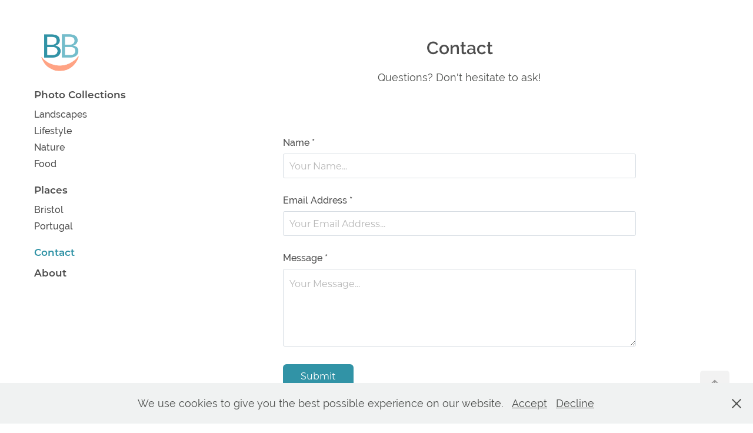

--- FILE ---
content_type: text/html; charset=utf-8
request_url: https://barbarabober.com/contact
body_size: 5462
content:
<!DOCTYPE HTML>
<html lang="en-US">
<head>
  <meta charset="UTF-8" />
  <meta name="viewport" content="width=device-width, initial-scale=1" />
      <meta name="keywords"  content="contact" />
      <meta name="description"  content="Questions? Don't hesitate to ask!" />
      <meta name="twitter:card"  content="summary_large_image" />
      <meta name="twitter:site"  content="@AdobePortfolio" />
      <meta  property="og:title" content="Barbara Bober  - Contact" />
      <meta  property="og:description" content="Questions? Don't hesitate to ask!" />
      <meta name="google-site-verification" content="o1ZSMMu159qkbFWg765_c4pKePElnIFoQqtFvoznun8">
      <meta name="p:domain_verify" content="14707d9ac3fe6669e11f84d48a38f64c">
        <link rel="icon" href="https://cdn.myportfolio.com/5ab38c18fed592975a4a1b2af8ca8abf/9a9394c8-13a8-4e63-aec5-88fdc7e68489_carw_1x1x32.png?h=d8b51272f4dc67f09f3b65b6418a5535" />
        <link rel="apple-touch-icon" href="https://cdn.myportfolio.com/5ab38c18fed592975a4a1b2af8ca8abf/10f76b50-f23f-4645-b694-90fc31ad4ad3_carw_1x1x180.png?h=88a2d99c271d25e56043326ebb8e0740" />
      <link rel="stylesheet" href="/dist/css/main.css" type="text/css" />
      <link rel="stylesheet" href="https://cdn.myportfolio.com/5ab38c18fed592975a4a1b2af8ca8abf/ea50587b09f02de5ad9131c7808220ae1706632293.css?h=f844aebc7e0381d0c3f328503a93fd6a" type="text/css" />
    <link rel="canonical" href="https://barbarabober.com/contact" />
      <title>Barbara Bober  - Contact</title>
    <script type="text/javascript" src="//use.typekit.net/ik/[base64].js?cb=35f77bfb8b50944859ea3d3804e7194e7a3173fb" async onload="
    try {
      window.Typekit.load();
    } catch (e) {
      console.warn('Typekit not loaded.');
    }
    "></script>
</head>
  <body class="transition-enabled">  <div class='page-background-video page-background-video-with-panel'>
  </div>
  <div class="js-responsive-nav">
    <div class="responsive-nav">
      <div class="close-responsive-click-area js-close-responsive-nav">
        <div class="close-responsive-button"></div>
      </div>
          <nav data-hover-hint="nav">
              <ul class="group">
                  <li class="gallery-title"><a href="/projects" >Photo Collections</a></li>
            <li class="project-title"><a href="/landscape" >Landscapes</a></li>
            <li class="project-title"><a href="/lifestyle-1" >Lifestyle</a></li>
            <li class="project-title"><a href="/nature" >Nature</a></li>
            <li class="project-title"><a href="/food" >Food</a></li>
              </ul>
              <ul class="group">
                  <li class="gallery-title"><a href="/places" >Places</a></li>
            <li class="project-title"><a href="/bristol" >Bristol</a></li>
            <li class="project-title"><a href="/portugal" >Portugal</a></li>
              </ul>
      <div class="page-title">
        <a href="/contact" class="active">Contact</a>
      </div>
      <div class="page-title">
        <a href="/about" >About</a>
      </div>
          </nav>
    </div>
  </div>
  <div class="site-wrap cfix">
    <div class="site-container">
      <div class="site-content e2e-site-content">
        <div class="sidebar-content">
          <header class="site-header">
              <div class="logo-wrap" data-hover-hint="logo">
                    <div class="logo e2e-site-logo-text logo-image  ">
    <a href="/projects" class="image-normal image-link">
      <img src="https://cdn.myportfolio.com/5ab38c18fed592975a4a1b2af8ca8abf/916cf371-a2ad-4d9c-baa3-86b8ab882dc7_rwc_0x0x700x700x4096.png?h=730bd3f66eb54182f2819681c661ab18" alt="Barbara Bober">
    </a>
</div>
              </div>
  <div class="hamburger-click-area js-hamburger">
    <div class="hamburger">
      <i></i>
      <i></i>
      <i></i>
    </div>
  </div>
          </header>
              <nav data-hover-hint="nav">
              <ul class="group">
                  <li class="gallery-title"><a href="/projects" >Photo Collections</a></li>
            <li class="project-title"><a href="/landscape" >Landscapes</a></li>
            <li class="project-title"><a href="/lifestyle-1" >Lifestyle</a></li>
            <li class="project-title"><a href="/nature" >Nature</a></li>
            <li class="project-title"><a href="/food" >Food</a></li>
              </ul>
              <ul class="group">
                  <li class="gallery-title"><a href="/places" >Places</a></li>
            <li class="project-title"><a href="/bristol" >Bristol</a></li>
            <li class="project-title"><a href="/portugal" >Portugal</a></li>
              </ul>
      <div class="page-title">
        <a href="/contact" class="active">Contact</a>
      </div>
      <div class="page-title">
        <a href="/about" >About</a>
      </div>
              </nav>
        </div>
        <main>
              <div class="masthead" data-context="page.masthead" data-hover-hint="mastheadOptions">
                <div class="masthead-contents">
                  <div class="masthead-text js-masthead-text">
                    
                    
                    <div class="masthead-buttons">
                      
                    </div>
                  </div>
                </div>
              </div>
  <div class="page-container js-site-wrap" data-context="page.page.container" data-hover-hint="pageContainer">
    <section class="page standard-modules">
        <header class="page-header content" data-context="pages" data-identity="id:p5783a0e81df34cc4146367d578780911ec4fc082e1362c9ce8e58" data-hover-hint="pageHeader" data-hover-hint-id="p5783a0e81df34cc4146367d578780911ec4fc082e1362c9ce8e58">
            <h1 class="title preserve-whitespace e2e-site-page-title">Contact</h1>
            <p class="description">Questions? Don't hesitate to ask!</p>
        </header>
      <div class="page-content js-page-content" data-context="pages" data-identity="id:p5783a0e81df34cc4146367d578780911ec4fc082e1362c9ce8e58">
        <div id="project-canvas" class="js-project-modules modules content">
          <div id="project-modules">
              
              
              
              
              
              
              <div class="project-module module form project-module-form js-project-module-form js-js-project-module" data-id="m5783a0f04f7fa1b4e291125ac92360d7bfe746a853d98317c95f0">
  <form class="contact-form e2e-site-contact-form">
     
      <div class="form-input">
            <label for="field1">Name *</label>
            <input type="text" name="field1" data-validate="required,Generic" placeholder="Your Name..." required />
      </div>
     
      <div class="form-input">
            <label for="email">Email Address *</label>
            <input type="text" name="email" data-validate="required,Email,required" placeholder="Your Email Address..." required />
      </div>
     
      <div class="form-input">
            <label for="field2">Message *</label>
            <textarea name="field2" data-validate="required,Generic" placeholder="Your Message..." required></textarea>
      </div>
                                <div class="js-submit submit-button" data-id="m5783a0f04f7fa1b4e291125ac92360d7bfe746a853d98317c95f0"><span class="js-submit-text submit-text preserve-whitespace">Submit</span></div>
  </form>
  <div class="contact-form-sent">
    Thank you!
  </div>
</div>

              
              
              
          </div>
        </div>
      </div>
    </section>
        <section class="back-to-top" data-hover-hint="backToTop">
          <a href="#"><span class="arrow">&uarr;</span><span class="preserve-whitespace">Back to Top</span></a>
        </section>
        <a class="back-to-top-fixed js-back-to-top back-to-top-fixed-with-panel" data-hover-hint="backToTop" data-hover-hint-placement="top-start" href="#">
          <svg version="1.1" id="Layer_1" xmlns="http://www.w3.org/2000/svg" xmlns:xlink="http://www.w3.org/1999/xlink" x="0px" y="0px"
           viewBox="0 0 26 26" style="enable-background:new 0 0 26 26;" xml:space="preserve" class="icon icon-back-to-top">
          <g>
            <path d="M13.8,1.3L21.6,9c0.1,0.1,0.1,0.3,0.2,0.4c0.1,0.1,0.1,0.3,0.1,0.4s0,0.3-0.1,0.4c-0.1,0.1-0.1,0.3-0.3,0.4
              c-0.1,0.1-0.2,0.2-0.4,0.3c-0.2,0.1-0.3,0.1-0.4,0.1c-0.1,0-0.3,0-0.4-0.1c-0.2-0.1-0.3-0.2-0.4-0.3L14.2,5l0,19.1
              c0,0.2-0.1,0.3-0.1,0.5c0,0.1-0.1,0.3-0.3,0.4c-0.1,0.1-0.2,0.2-0.4,0.3c-0.1,0.1-0.3,0.1-0.5,0.1c-0.1,0-0.3,0-0.4-0.1
              c-0.1-0.1-0.3-0.1-0.4-0.3c-0.1-0.1-0.2-0.2-0.3-0.4c-0.1-0.1-0.1-0.3-0.1-0.5l0-19.1l-5.7,5.7C6,10.8,5.8,10.9,5.7,11
              c-0.1,0.1-0.3,0.1-0.4,0.1c-0.2,0-0.3,0-0.4-0.1c-0.1-0.1-0.3-0.2-0.4-0.3c-0.1-0.1-0.1-0.2-0.2-0.4C4.1,10.2,4,10.1,4.1,9.9
              c0-0.1,0-0.3,0.1-0.4c0-0.1,0.1-0.3,0.3-0.4l7.7-7.8c0.1,0,0.2-0.1,0.2-0.1c0,0,0.1-0.1,0.2-0.1c0.1,0,0.2,0,0.2-0.1
              c0.1,0,0.1,0,0.2,0c0,0,0.1,0,0.2,0c0.1,0,0.2,0,0.2,0.1c0.1,0,0.1,0.1,0.2,0.1C13.7,1.2,13.8,1.2,13.8,1.3z"/>
          </g>
          </svg>
        </a>
  </div>
              <footer class="site-footer" data-hover-hint="footer">
                  <div class="social pf-footer-social" data-context="theme.footer" data-hover-hint="footerSocialIcons">
                    <ul>
                            <li>
                              <a href="https://twitter.com/barbarabober" target="_blank">
                                <svg xmlns="http://www.w3.org/2000/svg" xmlns:xlink="http://www.w3.org/1999/xlink" version="1.1" viewBox="0 0 30 24" xml:space="preserve" class="icon"><path d="M24.71 5.89C24 6.2 23.2 6.4 22.4 6.53c0.82-0.5 1.45-1.29 1.75-2.23c-0.77 0.46-1.62 0.8-2.53 1 C20.92 4.5 19.9 4 18.7 4c-2.2 0-3.99 1.81-3.99 4.04c0 0.3 0 0.6 0.1 0.92C11.54 8.8 8.6 7.2 6.6 4.7 C6.3 5.3 6.1 6 6.1 6.77c0 1.4 0.7 2.6 1.8 3.36c-0.65-0.02-1.27-0.2-1.81-0.51c0 0 0 0 0 0.1 c0 2 1.4 3.6 3.2 3.96c-0.34 0.09-0.69 0.14-1.05 0.14c-0.26 0-0.51-0.03-0.75-0.07c0.51 1.6 2 2.8 3.7 2.8 c-1.36 1.08-3.08 1.73-4.95 1.73c-0.32 0-0.64-0.02-0.95-0.06C7.05 19.3 9.1 20 11.4 20c7.33 0 11.34-6.15 11.34-11.49 c0-0.18 0-0.35-0.01-0.52C23.5 7.4 24.2 6.7 24.7 5.89z"/></svg>
                              </a>
                            </li>
                            <li>
                              <a href="https://www.behance.net/barbarabober" target="_blank">
                                <svg id="Layer_1" data-name="Layer 1" xmlns="http://www.w3.org/2000/svg" viewBox="0 0 30 24" class="icon"><path id="path-1" d="M18.83,14.38a2.78,2.78,0,0,0,.65,1.9,2.31,2.31,0,0,0,1.7.59,2.31,2.31,0,0,0,1.38-.41,1.79,1.79,0,0,0,.71-0.87h2.31a4.48,4.48,0,0,1-1.71,2.53,5,5,0,0,1-2.78.76,5.53,5.53,0,0,1-2-.37,4.34,4.34,0,0,1-1.55-1,4.77,4.77,0,0,1-1-1.63,6.29,6.29,0,0,1,0-4.13,4.83,4.83,0,0,1,1-1.64A4.64,4.64,0,0,1,19.09,9a4.86,4.86,0,0,1,2-.4A4.5,4.5,0,0,1,23.21,9a4.36,4.36,0,0,1,1.5,1.3,5.39,5.39,0,0,1,.84,1.86,7,7,0,0,1,.18,2.18h-6.9Zm3.67-3.24A1.94,1.94,0,0,0,21,10.6a2.26,2.26,0,0,0-1,.22,2,2,0,0,0-.66.54,1.94,1.94,0,0,0-.35.69,3.47,3.47,0,0,0-.12.65h4.29A2.75,2.75,0,0,0,22.5,11.14ZM18.29,6h5.36V7.35H18.29V6ZM13.89,17.7a4.4,4.4,0,0,1-1.51.7,6.44,6.44,0,0,1-1.73.22H4.24V5.12h6.24a7.7,7.7,0,0,1,1.73.17,3.67,3.67,0,0,1,1.33.56,2.6,2.6,0,0,1,.86,1,3.74,3.74,0,0,1,.3,1.58,3,3,0,0,1-.46,1.7,3.33,3.33,0,0,1-1.35,1.12,3.19,3.19,0,0,1,1.82,1.26,3.79,3.79,0,0,1,.59,2.17,3.79,3.79,0,0,1-.39,1.77A3.24,3.24,0,0,1,13.89,17.7ZM11.72,8.19a1.25,1.25,0,0,0-.45-0.47,1.88,1.88,0,0,0-.64-0.24,5.5,5.5,0,0,0-.76-0.05H7.16v3.16h3a2,2,0,0,0,1.28-.38A1.43,1.43,0,0,0,11.89,9,1.73,1.73,0,0,0,11.72,8.19ZM11.84,13a2.39,2.39,0,0,0-1.52-.45H7.16v3.73h3.11a3.61,3.61,0,0,0,.82-0.09A2,2,0,0,0,11.77,16a1.39,1.39,0,0,0,.47-0.54,1.85,1.85,0,0,0,.17-0.88A1.77,1.77,0,0,0,11.84,13Z"/></svg>
                              </a>
                            </li>
                            <li>
                              <a href="https://facebook.com/barbarabober" target="_blank">
                                <svg xmlns="http://www.w3.org/2000/svg" xmlns:xlink="http://www.w3.org/1999/xlink" version="1.1" x="0px" y="0px" viewBox="0 0 30 24" xml:space="preserve" class="icon"><path d="M16.21 20h-3.26v-8h-1.63V9.24h1.63V7.59c0-2.25 0.92-3.59 3.53-3.59h2.17v2.76H17.3 c-1.02 0-1.08 0.39-1.08 1.11l0 1.38h2.46L18.38 12h-2.17V20z"/></svg>
                              </a>
                            </li>
                            <li>
                              <a href="https://instagram.com/barbarabober.life" target="_blank">
                                <svg version="1.1" id="Layer_1" xmlns="http://www.w3.org/2000/svg" xmlns:xlink="http://www.w3.org/1999/xlink" viewBox="0 0 30 24" style="enable-background:new 0 0 30 24;" xml:space="preserve" class="icon">
                                <g>
                                  <path d="M15,5.4c2.1,0,2.4,0,3.2,0c0.8,0,1.2,0.2,1.5,0.3c0.4,0.1,0.6,0.3,0.9,0.6c0.3,0.3,0.5,0.5,0.6,0.9
                                    c0.1,0.3,0.2,0.7,0.3,1.5c0,0.8,0,1.1,0,3.2s0,2.4,0,3.2c0,0.8-0.2,1.2-0.3,1.5c-0.1,0.4-0.3,0.6-0.6,0.9c-0.3,0.3-0.5,0.5-0.9,0.6
                                    c-0.3,0.1-0.7,0.2-1.5,0.3c-0.8,0-1.1,0-3.2,0s-2.4,0-3.2,0c-0.8,0-1.2-0.2-1.5-0.3c-0.4-0.1-0.6-0.3-0.9-0.6
                                    c-0.3-0.3-0.5-0.5-0.6-0.9c-0.1-0.3-0.2-0.7-0.3-1.5c0-0.8,0-1.1,0-3.2s0-2.4,0-3.2c0-0.8,0.2-1.2,0.3-1.5c0.1-0.4,0.3-0.6,0.6-0.9
                                    c0.3-0.3,0.5-0.5,0.9-0.6c0.3-0.1,0.7-0.2,1.5-0.3C12.6,5.4,12.9,5.4,15,5.4 M15,4c-2.2,0-2.4,0-3.3,0c-0.9,0-1.4,0.2-1.9,0.4
                                    c-0.5,0.2-1,0.5-1.4,0.9C7.9,5.8,7.6,6.2,7.4,6.8C7.2,7.3,7.1,7.9,7,8.7C7,9.6,7,9.8,7,12s0,2.4,0,3.3c0,0.9,0.2,1.4,0.4,1.9
                                    c0.2,0.5,0.5,1,0.9,1.4c0.4,0.4,0.9,0.7,1.4,0.9c0.5,0.2,1.1,0.3,1.9,0.4c0.9,0,1.1,0,3.3,0s2.4,0,3.3,0c0.9,0,1.4-0.2,1.9-0.4
                                    c0.5-0.2,1-0.5,1.4-0.9c0.4-0.4,0.7-0.9,0.9-1.4c0.2-0.5,0.3-1.1,0.4-1.9c0-0.9,0-1.1,0-3.3s0-2.4,0-3.3c0-0.9-0.2-1.4-0.4-1.9
                                    c-0.2-0.5-0.5-1-0.9-1.4c-0.4-0.4-0.9-0.7-1.4-0.9c-0.5-0.2-1.1-0.3-1.9-0.4C17.4,4,17.2,4,15,4L15,4L15,4z"/>
                                  <path d="M15,7.9c-2.3,0-4.1,1.8-4.1,4.1s1.8,4.1,4.1,4.1s4.1-1.8,4.1-4.1S17.3,7.9,15,7.9L15,7.9z M15,14.7c-1.5,0-2.7-1.2-2.7-2.7
                                    c0-1.5,1.2-2.7,2.7-2.7s2.7,1.2,2.7,2.7C17.7,13.5,16.5,14.7,15,14.7L15,14.7z"/>
                                  <path d="M20.2,7.7c0,0.5-0.4,1-1,1s-1-0.4-1-1s0.4-1,1-1S20.2,7.2,20.2,7.7L20.2,7.7z"/>
                                </g>
                                </svg>
                              </a>
                            </li>
                            <li>
                              <a href="https://bbcreatives.etsy.com" target="_blank">
                                <svg version="1.1" id="Layer_1" xmlns="http://www.w3.org/2000/svg" xmlns:xlink="http://www.w3.org/1999/xlink" x="0px" y="0px" viewBox="0 0 30 24" style="enable-background:new 0 0 30 24;" xml:space="preserve" class="icon"><path d="M12.7,5.6c0-0.2,0-0.3,0.4-0.3h5c0.9,0,1.3,0.7,1.7,2.1l0.3,1.1h0.8C21.1,5.4,21.2,4,21.2,4s-2.1,0.2-3.4,0.2h-6.4L8,4.1V5
                                  l1.2,0.2c0.8,0.2,1,0.3,1.1,1.1c0,0,0.1,2.2,0.1,5.8s-0.1,5.7-0.1,5.7c0,0.7-0.3,0.9-1.1,1L8,19.1V20l3.4-0.1h5.7
                                  c1.3,0,4.3,0.1,4.3,0.1c0.1-0.8,0.5-4.3,0.6-4.7h-0.8l-0.8,1.9c-0.7,1.5-1.7,1.6-2.7,1.6h-3.2c-1.1,0-1.6-0.4-1.6-1.4v-5
                                  c0,0,2.4,0,3.2,0.1c0.6,0,1,0.2,1.2,1.1l0.3,1.1h0.9l-0.1-2.8l0.1-2.9h-0.9l-0.3,1.3c-0.2,0.8-0.3,1-1.2,1.1
                                  c-1.1,0.1-3.2,0.1-3.2,0.1V5.6z"/></svg>
                              </a>
                            </li>
                            <li>
                              <a href="mailto:bb@2bintl.com">
                                <svg version="1.1" id="Layer_1" xmlns="http://www.w3.org/2000/svg" xmlns:xlink="http://www.w3.org/1999/xlink" x="0px" y="0px" viewBox="0 0 30 24" style="enable-background:new 0 0 30 24;" xml:space="preserve" class="icon">
                                  <g>
                                    <path d="M15,13L7.1,7.1c0-0.5,0.4-1,1-1h13.8c0.5,0,1,0.4,1,1L15,13z M15,14.8l7.9-5.9v8.1c0,0.5-0.4,1-1,1H8.1c-0.5,0-1-0.4-1-1 V8.8L15,14.8z"/>
                                  </g>
                                </svg>
                              </a>
                            </li>
                    </ul>
                  </div>
                <div class="footer-text">
                  <a href="https://barbarabober.com/privacy-policy" target="_blank">Privacy Policy</a><br>Powered by <a href="http://portfolio.adobe.com" target="_blank">Adobe Portfolio</a>
                </div>
              </footer>
        </main>
      </div>
    </div>
  </div>
  <div class="cookie-banner js-cookie-banner">
    <p>We use cookies to give you the best possible experience on our website.
      <a class="consent-link" href="#">Accept</a>
      <a class="decline-link" href="#">Decline</a>
    </p>
    <svg xmlns="http://www.w3.org/2000/svg" viewBox="-6458 -2604 16 16" class='close-btn'>
      <g id="Group_1479" data-name="Group 1479" transform="translate(-8281.367 -3556.368)">
        <rect id="Rectangle_6401" data-name="Rectangle 6401" class="stroke" width="1.968" height="20.66" transform="translate(1823.367 953.759) rotate(-45)"/>
        <rect id="Rectangle_6402" data-name="Rectangle 6402" class="stroke" width="1.968" height="20.66" transform="translate(1824.758 968.368) rotate(-135)"/>
      </g>
    </svg>
  </div>
</body>
<script type="text/javascript">
  // fix for Safari's back/forward cache
  window.onpageshow = function(e) {
    if (e.persisted) { window.location.reload(); }
  };
</script>
  <script type="text/javascript">var __config__ = {"page_id":"p5783a0e81df34cc4146367d578780911ec4fc082e1362c9ce8e58","theme":{"name":"jackie\/rose"},"pageTransition":true,"linkTransition":true,"disableDownload":true,"localizedValidationMessages":{"required":"This field is required","Email":"This field must be a valid email address"},"lightbox":{"enabled":true,"color":{"opacity":0.85,"hex":"#fff"}},"cookie_banner":{"enabled":true,"color":{"text":"#4D4F4D","bg":"#F0F2F2"}},"googleAnalytics":{"trackingCode":"G-030FC3SFX2","anonymization":true}};</script>
  <script type="text/javascript" src="/site/translations?cb=35f77bfb8b50944859ea3d3804e7194e7a3173fb"></script>
  <script type="text/javascript" src="/dist/js/main.js?cb=35f77bfb8b50944859ea3d3804e7194e7a3173fb"></script>
</html>
